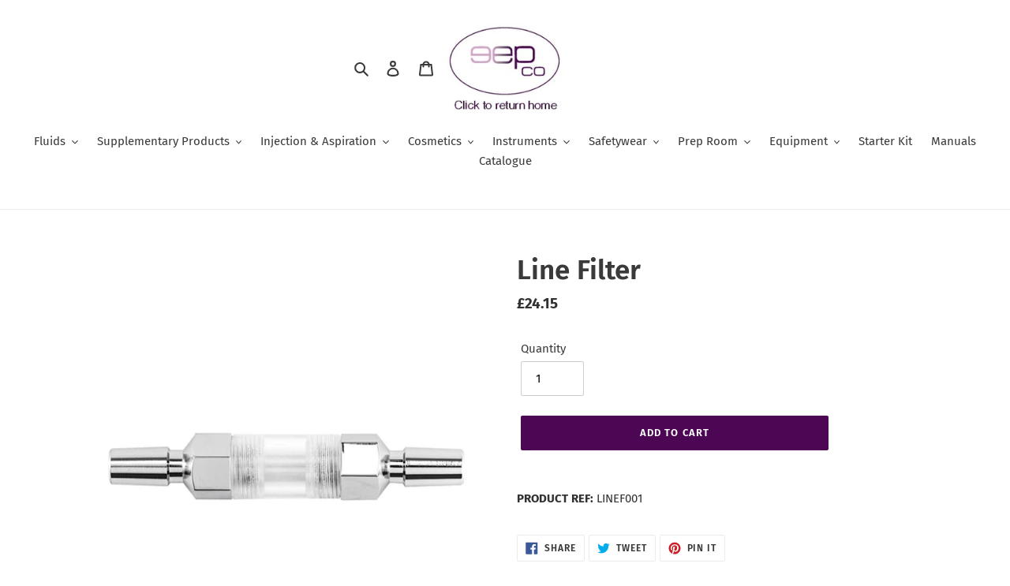

--- FILE ---
content_type: text/css
request_url: https://eepcompany.co.uk/cdn/shop/t/1/assets/theme-custom.scss.css?v=1571243791506281521602696204
body_size: -328
content:
.site-footer .site-footer__linklist li{display:block}.alt-links{position:absolute;right:34px;top:0;z-index:10;height:51px;display:flex;align-items:center;background:#4d0654}.alt-links a{color:#fff;margin-right:28px;font-weight:600}@media only screen and (max-width: 749px){.alt-links{position:relative;right:0}.alt-links>div{margin:0 auto}}.collection-hero{background:#f2f2f2;margin-bottom:0!important}.collection-hero__title-wrapper:before{opacity:0}.collection-hero__image{background-size:auto}.col-img,.col-desc{display:inline-block;width:49%;vertical-align:middle}@media only screen and (max-width: 749px){.col-img,.col-desc{display:block;margin:0 auto;width:100%;text-align:center}}.grid-view-item.product-card{text-align:center}.price__regular{width:100%}.price__badges--listing{margin:10px auto}.cart-vat{background:#f3f3f3;padding:20px;max-width:355px;margin-left:auto;margin-bottom:30px}.cart-vat .vat-notice{margin-bottom:20px;border:1px solid red;padding:10px;background:#ffd0d0}.cart-vat input{width:100%!important;max-width:100%!important}.cart-vat .vat-response{margin-top:20px}.cart-vat .vat-response>div{display:inline-block}.cart-vat #ValidStatus{width:28px}.cart-vat #ErrMsg{width:260px;margin-left:20px}
/*# sourceMappingURL=/cdn/shop/t/1/assets/theme-custom.scss.css.map?v=1571243791506281521602696204 */
